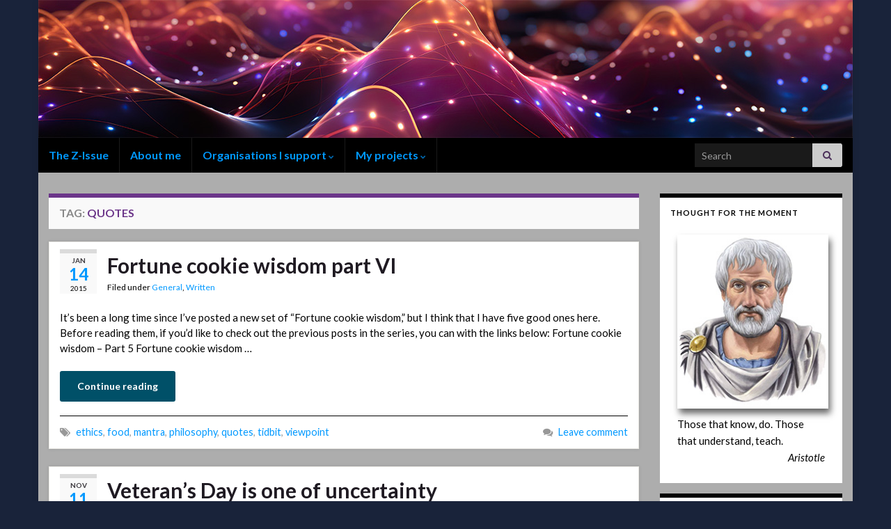

--- FILE ---
content_type: text/html; charset=UTF-8
request_url: https://z-issue.com/wp/tag/quotes/page/2/
body_size: 12056
content:
<!DOCTYPE html><!--[if IE 7]>
<html class="ie ie7" lang="en-US" prefix="og: http://ogp.me/ns#">
<![endif]-->
<!--[if IE 8]>
<html class="ie ie8" lang="en-US" prefix="og: http://ogp.me/ns#">
<![endif]-->
<!--[if !(IE 7) & !(IE 8)]><!-->
<html lang="en-US" prefix="og: http://ogp.me/ns#">
<!--<![endif]-->
    <head>
        <meta charset="UTF-8">
        <meta http-equiv="X-UA-Compatible" content="IE=edge">
        <meta name="viewport" content="width=device-width, initial-scale=1">
        <title>quotes &#8211; Page 2 &#8211; The Z-Issue</title>
<meta name='robots' content='max-image-preview:large' />
<link rel="alternate" type="application/rss+xml" title="The Z-Issue &raquo; Feed" href="https://z-issue.com/wp/feed/" />
<link rel="alternate" type="application/rss+xml" title="The Z-Issue &raquo; Comments Feed" href="https://z-issue.com/wp/comments/feed/" />
<link rel="alternate" type="application/rss+xml" title="The Z-Issue &raquo; quotes Tag Feed" href="https://z-issue.com/wp/tag/quotes/feed/" />
<style id='wp-img-auto-sizes-contain-inline-css' type='text/css'>
img:is([sizes=auto i],[sizes^="auto," i]){contain-intrinsic-size:3000px 1500px}
/*# sourceURL=wp-img-auto-sizes-contain-inline-css */
</style>
<style id='wp-emoji-styles-inline-css' type='text/css'>

	img.wp-smiley, img.emoji {
		display: inline !important;
		border: none !important;
		box-shadow: none !important;
		height: 1em !important;
		width: 1em !important;
		margin: 0 0.07em !important;
		vertical-align: -0.1em !important;
		background: none !important;
		padding: 0 !important;
	}
/*# sourceURL=wp-emoji-styles-inline-css */
</style>
<link rel='stylesheet' id='wp-block-library-css' href='https://z-issue.com/wp/wp-includes/css/dist/block-library/style.min.css?ver=6.9' type='text/css' media='all' />
<style id='global-styles-inline-css' type='text/css'>
:root{--wp--preset--aspect-ratio--square: 1;--wp--preset--aspect-ratio--4-3: 4/3;--wp--preset--aspect-ratio--3-4: 3/4;--wp--preset--aspect-ratio--3-2: 3/2;--wp--preset--aspect-ratio--2-3: 2/3;--wp--preset--aspect-ratio--16-9: 16/9;--wp--preset--aspect-ratio--9-16: 9/16;--wp--preset--color--black: #000000;--wp--preset--color--cyan-bluish-gray: #abb8c3;--wp--preset--color--white: #ffffff;--wp--preset--color--pale-pink: #f78da7;--wp--preset--color--vivid-red: #cf2e2e;--wp--preset--color--luminous-vivid-orange: #ff6900;--wp--preset--color--luminous-vivid-amber: #fcb900;--wp--preset--color--light-green-cyan: #7bdcb5;--wp--preset--color--vivid-green-cyan: #00d084;--wp--preset--color--pale-cyan-blue: #8ed1fc;--wp--preset--color--vivid-cyan-blue: #0693e3;--wp--preset--color--vivid-purple: #9b51e0;--wp--preset--gradient--vivid-cyan-blue-to-vivid-purple: linear-gradient(135deg,rgb(6,147,227) 0%,rgb(155,81,224) 100%);--wp--preset--gradient--light-green-cyan-to-vivid-green-cyan: linear-gradient(135deg,rgb(122,220,180) 0%,rgb(0,208,130) 100%);--wp--preset--gradient--luminous-vivid-amber-to-luminous-vivid-orange: linear-gradient(135deg,rgb(252,185,0) 0%,rgb(255,105,0) 100%);--wp--preset--gradient--luminous-vivid-orange-to-vivid-red: linear-gradient(135deg,rgb(255,105,0) 0%,rgb(207,46,46) 100%);--wp--preset--gradient--very-light-gray-to-cyan-bluish-gray: linear-gradient(135deg,rgb(238,238,238) 0%,rgb(169,184,195) 100%);--wp--preset--gradient--cool-to-warm-spectrum: linear-gradient(135deg,rgb(74,234,220) 0%,rgb(151,120,209) 20%,rgb(207,42,186) 40%,rgb(238,44,130) 60%,rgb(251,105,98) 80%,rgb(254,248,76) 100%);--wp--preset--gradient--blush-light-purple: linear-gradient(135deg,rgb(255,206,236) 0%,rgb(152,150,240) 100%);--wp--preset--gradient--blush-bordeaux: linear-gradient(135deg,rgb(254,205,165) 0%,rgb(254,45,45) 50%,rgb(107,0,62) 100%);--wp--preset--gradient--luminous-dusk: linear-gradient(135deg,rgb(255,203,112) 0%,rgb(199,81,192) 50%,rgb(65,88,208) 100%);--wp--preset--gradient--pale-ocean: linear-gradient(135deg,rgb(255,245,203) 0%,rgb(182,227,212) 50%,rgb(51,167,181) 100%);--wp--preset--gradient--electric-grass: linear-gradient(135deg,rgb(202,248,128) 0%,rgb(113,206,126) 100%);--wp--preset--gradient--midnight: linear-gradient(135deg,rgb(2,3,129) 0%,rgb(40,116,252) 100%);--wp--preset--font-size--small: 14px;--wp--preset--font-size--medium: 20px;--wp--preset--font-size--large: 20px;--wp--preset--font-size--x-large: 42px;--wp--preset--font-size--tiny: 10px;--wp--preset--font-size--regular: 16px;--wp--preset--font-size--larger: 26px;--wp--preset--spacing--20: 0.44rem;--wp--preset--spacing--30: 0.67rem;--wp--preset--spacing--40: 1rem;--wp--preset--spacing--50: 1.5rem;--wp--preset--spacing--60: 2.25rem;--wp--preset--spacing--70: 3.38rem;--wp--preset--spacing--80: 5.06rem;--wp--preset--shadow--natural: 6px 6px 9px rgba(0, 0, 0, 0.2);--wp--preset--shadow--deep: 12px 12px 50px rgba(0, 0, 0, 0.4);--wp--preset--shadow--sharp: 6px 6px 0px rgba(0, 0, 0, 0.2);--wp--preset--shadow--outlined: 6px 6px 0px -3px rgb(255, 255, 255), 6px 6px rgb(0, 0, 0);--wp--preset--shadow--crisp: 6px 6px 0px rgb(0, 0, 0);}:where(.is-layout-flex){gap: 0.5em;}:where(.is-layout-grid){gap: 0.5em;}body .is-layout-flex{display: flex;}.is-layout-flex{flex-wrap: wrap;align-items: center;}.is-layout-flex > :is(*, div){margin: 0;}body .is-layout-grid{display: grid;}.is-layout-grid > :is(*, div){margin: 0;}:where(.wp-block-columns.is-layout-flex){gap: 2em;}:where(.wp-block-columns.is-layout-grid){gap: 2em;}:where(.wp-block-post-template.is-layout-flex){gap: 1.25em;}:where(.wp-block-post-template.is-layout-grid){gap: 1.25em;}.has-black-color{color: var(--wp--preset--color--black) !important;}.has-cyan-bluish-gray-color{color: var(--wp--preset--color--cyan-bluish-gray) !important;}.has-white-color{color: var(--wp--preset--color--white) !important;}.has-pale-pink-color{color: var(--wp--preset--color--pale-pink) !important;}.has-vivid-red-color{color: var(--wp--preset--color--vivid-red) !important;}.has-luminous-vivid-orange-color{color: var(--wp--preset--color--luminous-vivid-orange) !important;}.has-luminous-vivid-amber-color{color: var(--wp--preset--color--luminous-vivid-amber) !important;}.has-light-green-cyan-color{color: var(--wp--preset--color--light-green-cyan) !important;}.has-vivid-green-cyan-color{color: var(--wp--preset--color--vivid-green-cyan) !important;}.has-pale-cyan-blue-color{color: var(--wp--preset--color--pale-cyan-blue) !important;}.has-vivid-cyan-blue-color{color: var(--wp--preset--color--vivid-cyan-blue) !important;}.has-vivid-purple-color{color: var(--wp--preset--color--vivid-purple) !important;}.has-black-background-color{background-color: var(--wp--preset--color--black) !important;}.has-cyan-bluish-gray-background-color{background-color: var(--wp--preset--color--cyan-bluish-gray) !important;}.has-white-background-color{background-color: var(--wp--preset--color--white) !important;}.has-pale-pink-background-color{background-color: var(--wp--preset--color--pale-pink) !important;}.has-vivid-red-background-color{background-color: var(--wp--preset--color--vivid-red) !important;}.has-luminous-vivid-orange-background-color{background-color: var(--wp--preset--color--luminous-vivid-orange) !important;}.has-luminous-vivid-amber-background-color{background-color: var(--wp--preset--color--luminous-vivid-amber) !important;}.has-light-green-cyan-background-color{background-color: var(--wp--preset--color--light-green-cyan) !important;}.has-vivid-green-cyan-background-color{background-color: var(--wp--preset--color--vivid-green-cyan) !important;}.has-pale-cyan-blue-background-color{background-color: var(--wp--preset--color--pale-cyan-blue) !important;}.has-vivid-cyan-blue-background-color{background-color: var(--wp--preset--color--vivid-cyan-blue) !important;}.has-vivid-purple-background-color{background-color: var(--wp--preset--color--vivid-purple) !important;}.has-black-border-color{border-color: var(--wp--preset--color--black) !important;}.has-cyan-bluish-gray-border-color{border-color: var(--wp--preset--color--cyan-bluish-gray) !important;}.has-white-border-color{border-color: var(--wp--preset--color--white) !important;}.has-pale-pink-border-color{border-color: var(--wp--preset--color--pale-pink) !important;}.has-vivid-red-border-color{border-color: var(--wp--preset--color--vivid-red) !important;}.has-luminous-vivid-orange-border-color{border-color: var(--wp--preset--color--luminous-vivid-orange) !important;}.has-luminous-vivid-amber-border-color{border-color: var(--wp--preset--color--luminous-vivid-amber) !important;}.has-light-green-cyan-border-color{border-color: var(--wp--preset--color--light-green-cyan) !important;}.has-vivid-green-cyan-border-color{border-color: var(--wp--preset--color--vivid-green-cyan) !important;}.has-pale-cyan-blue-border-color{border-color: var(--wp--preset--color--pale-cyan-blue) !important;}.has-vivid-cyan-blue-border-color{border-color: var(--wp--preset--color--vivid-cyan-blue) !important;}.has-vivid-purple-border-color{border-color: var(--wp--preset--color--vivid-purple) !important;}.has-vivid-cyan-blue-to-vivid-purple-gradient-background{background: var(--wp--preset--gradient--vivid-cyan-blue-to-vivid-purple) !important;}.has-light-green-cyan-to-vivid-green-cyan-gradient-background{background: var(--wp--preset--gradient--light-green-cyan-to-vivid-green-cyan) !important;}.has-luminous-vivid-amber-to-luminous-vivid-orange-gradient-background{background: var(--wp--preset--gradient--luminous-vivid-amber-to-luminous-vivid-orange) !important;}.has-luminous-vivid-orange-to-vivid-red-gradient-background{background: var(--wp--preset--gradient--luminous-vivid-orange-to-vivid-red) !important;}.has-very-light-gray-to-cyan-bluish-gray-gradient-background{background: var(--wp--preset--gradient--very-light-gray-to-cyan-bluish-gray) !important;}.has-cool-to-warm-spectrum-gradient-background{background: var(--wp--preset--gradient--cool-to-warm-spectrum) !important;}.has-blush-light-purple-gradient-background{background: var(--wp--preset--gradient--blush-light-purple) !important;}.has-blush-bordeaux-gradient-background{background: var(--wp--preset--gradient--blush-bordeaux) !important;}.has-luminous-dusk-gradient-background{background: var(--wp--preset--gradient--luminous-dusk) !important;}.has-pale-ocean-gradient-background{background: var(--wp--preset--gradient--pale-ocean) !important;}.has-electric-grass-gradient-background{background: var(--wp--preset--gradient--electric-grass) !important;}.has-midnight-gradient-background{background: var(--wp--preset--gradient--midnight) !important;}.has-small-font-size{font-size: var(--wp--preset--font-size--small) !important;}.has-medium-font-size{font-size: var(--wp--preset--font-size--medium) !important;}.has-large-font-size{font-size: var(--wp--preset--font-size--large) !important;}.has-x-large-font-size{font-size: var(--wp--preset--font-size--x-large) !important;}
/*# sourceURL=global-styles-inline-css */
</style>

<style id='classic-theme-styles-inline-css' type='text/css'>
/*! This file is auto-generated */
.wp-block-button__link{color:#fff;background-color:#32373c;border-radius:9999px;box-shadow:none;text-decoration:none;padding:calc(.667em + 2px) calc(1.333em + 2px);font-size:1.125em}.wp-block-file__button{background:#32373c;color:#fff;text-decoration:none}
/*# sourceURL=/wp-includes/css/classic-themes.min.css */
</style>
<link rel='stylesheet' id='quotes-llama-css-style-css' href='https://z-issue.com/wp/wp-content/plugins/quotes-llama/includes/css/quotes-llama.css?ver=3.1.1' type='text/css' media='all' />
<link rel='stylesheet' id='dashicons-css' href='https://z-issue.com/wp/wp-includes/css/dashicons.min.css?ver=6.9' type='text/css' media='all' />
<link rel='stylesheet' id='dashicons-style-css' href='https://z-issue.com/wp/wp-content/themes/graphene/style.css?ver=3.1.1' type='text/css' media='all' />
<link rel='stylesheet' id='bootstrap-css' href='https://z-issue.com/wp/wp-content/themes/graphene/bootstrap/css/bootstrap.min.css?ver=6.9' type='text/css' media='all' />
<link rel='stylesheet' id='font-awesome-css' href='https://z-issue.com/wp/wp-content/themes/graphene/fonts/font-awesome/css/font-awesome.min.css?ver=6.9' type='text/css' media='all' />
<link rel='stylesheet' id='graphene-css' href='https://z-issue.com/wp/wp-content/themes/graphene/style.css?ver=2.9.4' type='text/css' media='screen' />
<link rel='stylesheet' id='graphene-responsive-css' href='https://z-issue.com/wp/wp-content/themes/graphene/responsive.css?ver=2.9.4' type='text/css' media='all' />
<link rel='stylesheet' id='graphene-blocks-css' href='https://z-issue.com/wp/wp-content/themes/graphene/blocks.css?ver=2.9.4' type='text/css' media='all' />
<link rel='stylesheet' id='tablepress-default-css' href='https://z-issue.com/wp/wp-content/plugins/tablepress/css/build/default.css?ver=3.2.5' type='text/css' media='all' />
<script type="text/javascript" src="https://z-issue.com/wp/wp-includes/js/jquery/jquery.min.js?ver=3.7.1" id="jquery-core-js"></script>
<script type="text/javascript" src="https://z-issue.com/wp/wp-includes/js/jquery/jquery-migrate.min.js?ver=3.4.1" id="jquery-migrate-js"></script>
<script defer type="text/javascript" src="https://z-issue.com/wp/wp-content/themes/graphene/bootstrap/js/bootstrap.min.js?ver=2.9.4" id="bootstrap-js"></script>
<script defer type="text/javascript" src="https://z-issue.com/wp/wp-content/themes/graphene/js/bootstrap-hover-dropdown/bootstrap-hover-dropdown.min.js?ver=2.9.4" id="bootstrap-hover-dropdown-js"></script>
<script defer type="text/javascript" src="https://z-issue.com/wp/wp-content/themes/graphene/js/bootstrap-submenu/bootstrap-submenu.min.js?ver=2.9.4" id="bootstrap-submenu-js"></script>
<script defer type="text/javascript" src="https://z-issue.com/wp/wp-content/themes/graphene/js/jquery.infinitescroll.min.js?ver=2.9.4" id="infinite-scroll-js"></script>
<script type="text/javascript" id="graphene-js-extra">
/* <![CDATA[ */
var grapheneJS = {"siteurl":"https://z-issue.com/wp","ajaxurl":"https://z-issue.com/wp/wp-admin/admin-ajax.php","templateUrl":"https://z-issue.com/wp/wp-content/themes/graphene","isSingular":"","enableStickyMenu":"","shouldShowComments":"1","commentsOrder":"newest","sliderDisable":"1","sliderInterval":"7000","infScrollBtnLbl":"Load more","infScrollOn":"","infScrollCommentsOn":"","totalPosts":"27","postsPerPage":"3","isPageNavi":"","infScrollMsgText":"Fetching window.grapheneInfScrollItemsPerPage of window.grapheneInfScrollItemsLeft items left ...","infScrollMsgTextPlural":"Fetching window.grapheneInfScrollItemsPerPage of window.grapheneInfScrollItemsLeft items left ...","infScrollFinishedText":"All loaded!","commentsPerPage":"50","totalComments":"0","infScrollCommentsMsg":"Fetching window.grapheneInfScrollCommentsPerPage of window.grapheneInfScrollCommentsLeft comments left ...","infScrollCommentsMsgPlural":"Fetching window.grapheneInfScrollCommentsPerPage of window.grapheneInfScrollCommentsLeft comments left ...","infScrollCommentsFinishedMsg":"All comments loaded!","disableLiveSearch":"1","txtNoResult":"No result found.","isMasonry":""};
//# sourceURL=graphene-js-extra
/* ]]> */
</script>
<script defer type="text/javascript" src="https://z-issue.com/wp/wp-content/themes/graphene/js/graphene.js?ver=2.9.4" id="graphene-js"></script>
<link rel="https://api.w.org/" href="https://z-issue.com/wp/wp-json/" /><link rel="alternate" title="JSON" type="application/json" href="https://z-issue.com/wp/wp-json/wp/v2/tags/52" /><link rel="EditURI" type="application/rsd+xml" title="RSD" href="https://z-issue.com/wp/xmlrpc.php?rsd" />
<meta name="generator" content="WordPress 6.9" />
		<script>
		   WebFontConfig = {
		      google: { 
		      	families: ["Lato:400,400i,700,700i&display=swap"]		      }
		   };

		   (function(d) {
		      var wf = d.createElement('script'), s = d.scripts[0];
		      wf.src = 'https://ajax.googleapis.com/ajax/libs/webfont/1.6.26/webfont.js';
		      wf.async = true;
		      s.parentNode.insertBefore(wf, s);
		   })(document);
		</script>
	<style type="text/css">
.navbar {background: #000000} @media only screen and (max-width: 768px){ #mega-menu-wrap-Header-Menu .mega-menu-toggle + #mega-menu-Header-Menu {background: #000000} }.navbar-inverse .nav > li > a, #mega-menu-wrap-Header-Menu #mega-menu-Header-Menu > li.mega-menu-item > a.mega-menu-link, .navbar #top_search .searchform input {color: #0099ff}.navbar #header-menu-wrap .nav li:focus, .navbar #header-menu-wrap .nav li:hover, .navbar #header-menu-wrap .nav li.current-menu-item, .navbar #header-menu-wrap .nav li.current-menu-ancestor, .navbar #header-menu-wrap .dropdown-menu li, .navbar #header-menu-wrap .dropdown-menu > li > a:focus, .navbar #header-menu-wrap .dropdown-menu > li > a:hover, .navbar #header-menu-wrap .dropdown-menu > .active > a, .navbar #header-menu-wrap .dropdown-menu > .active > a:focus, .navbar #header-menu-wrap .dropdown-menu > .active > a:hover, .navbar #header-menu-wrap .navbar-nav>.open>a, .navbar #header-menu-wrap .navbar-nav>.open>a:focus, .navbar #header-menu-wrap .navbar-nav>.open>a:hover, .navbar .navbar-nav>.active>a, .navbar .navbar-nav>.active>a:focus, .navbar .navbar-nav>.active>a:hover, #header-menu-wrap #mega-menu-wrap-Header-Menu #mega-menu-Header-Menu li.mega-current-menu-item, #header-menu-wrap #mega-menu-wrap-Header-Menu #mega-menu-Header-Menu > li.mega-menu-item > a.mega-menu-link:hover, #header-menu-wrap #mega-menu-wrap-Header-Menu #mega-menu-Header-Menu > li.mega-toggle-on > a.mega-menu-link, #header-menu-wrap #mega-menu-wrap-Header-Menu #mega-menu-Header-Menu > li.mega-current-menu-item > a.mega-menu-link {background: #000000}.navbar #header-menu-wrap .nav ul li a, .navbar #header-menu-wrap .nav ul li a {color: #ffffff}.navbar #header-menu-wrap .nav .dropdown-menu li:hover > a, .navbar #header-menu-wrap .nav .dropdown-menu li.current-menu-item > a, .navbar #header-menu-wrap .nav .dropdown-menu li.current-menu-ancestor > a {color: #0099ff}#content, body > .container > .panel-layout, #header {background-color: #adadad}.entry-footer {border-color: #000000}body, blockquote p {color: #000000}a, .post .date .day, .pagination>li>a, .pagination>li>a:hover, .pagination>li>span, #comments > h4.current a, #comments > h4.current a .fa, .post-nav-top p, .post-nav-top a, .autocomplete-suggestions strong {color: #0099ff}a:focus, a:hover, .post-nav-top a:hover {color: #005068}.sticky {border-color: #005068}.sidebar .sidebar-wrap {background-color: #ffffff; border-color: #000000}.btn, .btn:focus, .btn:hover, .btn a, .Button, .colour-preview .button, input[type="submit"], button[type="submit"], #commentform #submit, .wpsc_buy_button, #back-to-top, .wp-block-button .wp-block-button__link:not(.has-background) {background: #005068; color: #ffffff} .wp-block-button.is-style-outline .wp-block-button__link {background:transparent; border-color: #005068}.btn.btn-outline, .btn.btn-outline:hover {color: #005068;border-color: #005068}.label-primary, .pagination>.active>a, .pagination>.active>a:focus, .pagination>.active>a:hover, .pagination>.active>span, .pagination>.active>span:focus, .pagination>.active>span:hover, .list-group-item.parent, .list-group-item.parent:focus, .list-group-item.parent:hover {background: #005068; border-color: #005068; color: #ffffff}#footer, .graphene-footer{background-color:#000000;color:#ffffff}#footer a, #footer a:visited {color: #0099ff}body{background-image:none}.header_title, .header_title a, .header_title a:visited, .header_title a:hover, .header_desc {color:#blank}.entry-content, .sidebar, .comment-entry{ font-size:13px;color:#000000; }.carousel, .carousel .item{height:400px}@media (max-width: 991px) {.carousel, .carousel .item{height:250px}}#header{max-height:198px}
</style>
<style type="text/css" id="custom-background-css">
body.custom-background { background-color: #19233a; }
</style>
			<style type="text/css" id="wp-custom-css">
			.entry-content, .sidebar, .comment-entry {
  font-size: 15px;
  color: #000000;
}

/* "Scroll" class for code blocks */
.scroll code {
	white-space: pre;
	overflow-x: scroll;
}

/* Quotes widget modifications */
.quotes-llama-widget-random img {
	max-width: 250px !important;
	max-height: 250px !important;
	border-radius: 0px !important;
}

.dashicons:before, .dashicons-edit:before {
	content: '';
}		</style>
		    <link rel='stylesheet' id='quotes-llama-css-widget-css' href='https://z-issue.com/wp/wp-content/plugins/quotes-llama/includes/css/quotes-llama-widget.css?ver=3.1.1' type='text/css' media='all' />
</head>
    <body class="archive paged tag tag-quotes tag-52 custom-background wp-embed-responsive paged-2 tag-paged-2 wp-theme-graphene layout-boxed two_col_left two-columns unequal-content-bgs">
        
        <div class="container boxed-wrapper">
            
            

            <div id="header" class="row">

                <img width="1170" height="198" src="https://z-issue.com/wp/wp-content/uploads/2024/04/waves_and_stars_3.jpg" class="attachment-1170x198 size-1170x198" alt="waves_and_stars_3" title="waves_and_stars_3" decoding="async" fetchpriority="high" srcset="https://z-issue.com/wp/wp-content/uploads/2024/04/waves_and_stars_3.jpg 1170w, https://z-issue.com/wp/wp-content/uploads/2024/04/waves_and_stars_3-300x51.jpg 300w, https://z-issue.com/wp/wp-content/uploads/2024/04/waves_and_stars_3-1024x173.jpg 1024w, https://z-issue.com/wp/wp-content/uploads/2024/04/waves_and_stars_3-768x130.jpg 768w, https://z-issue.com/wp/wp-content/uploads/2024/04/waves_and_stars_3-847x143.jpg 847w" sizes="(max-width: 1170px) 100vw, 1170px" />                
                                                                </div>


                        <nav class="navbar row navbar-inverse">

                <div class="navbar-header align-center">
                		                    <button type="button" class="navbar-toggle collapsed" data-toggle="collapse" data-target="#header-menu-wrap, #secondary-menu-wrap">
	                        <span class="sr-only">Toggle navigation</span>
	                        <span class="icon-bar"></span>
	                        <span class="icon-bar"></span>
	                        <span class="icon-bar"></span>
	                    </button>
                	                    
                    
                                            <p class="header_title mobile-only">
                            <a href="https://z-issue.com/wp" title="Go back to the front page">                                The Z-Issue                            </a>                        </p>
                    
                                            
                                    </div>

                                    <div class="collapse navbar-collapse" id="header-menu-wrap">

            			<ul id="header-menu" class="nav navbar-nav flip"><li id="menu-item-470" class="menu-item menu-item-type-custom menu-item-object-custom menu-item-home menu-item-470"><a href="https://z-issue.com/wp/" title="The Z-Issue: A true affinity of intelligence and absurdity">The Z-Issue</a></li>
<li id="menu-item-466" class="menu-item menu-item-type-custom menu-item-object-custom menu-item-466"><a href="https://z-issue.com/wp/about-me/" title="A bit about the Z">About me</a></li>
<li id="menu-item-467" class="menu-item menu-item-type-custom menu-item-object-custom menu-item-home menu-item-has-children menu-item-467"><a href="https://z-issue.com/wp/" class="dropdown-toggle" data-toggle="dropdown" data-submenu="1" data-depth="10" data-hover="dropdown" data-delay="0">Organisations I support <i class="fa fa-chevron-down"></i></a>
<ul class="dropdown-menu">
	<li id="menu-item-478" class="menu-item menu-item-type-custom menu-item-object-custom menu-item-478"><a href="https://www.nationalcac.org/" title="The Protector&#8217;s Circle">National Children&#8217;s Advocacy Center</a></li>
	<li id="menu-item-471" class="menu-item menu-item-type-custom menu-item-object-custom menu-item-471"><a href="https://www.stjude.org" title="Pioneering research in paediatric oncology">St. Jude Children&#8217;s Hospital</a></li>
	<li id="menu-item-468" class="menu-item menu-item-type-custom menu-item-object-custom menu-item-468"><a href="https://libera.org.uk" title="Libera Boy Choir of London">Libera</a></li>
</ul>
</li>
<li id="menu-item-472" class="menu-item menu-item-type-custom menu-item-object-custom menu-item-home menu-item-has-children menu-item-472"><a href="https://z-issue.com/wp/" class="dropdown-toggle" data-toggle="dropdown" data-submenu="1" data-depth="10" data-hover="dropdown" data-delay="0">My projects <i class="fa fa-chevron-down"></i></a>
<ul class="dropdown-menu">
	<li id="menu-item-1124" class="menu-item menu-item-type-custom menu-item-object-custom menu-item-1124"><a href="https://www.gentoo.org" title="Tux is better when compiled">Gentoo Linux</a></li>
	<li id="menu-item-473" class="menu-item menu-item-type-custom menu-item-object-custom menu-item-473"><a href="https://libera.org.uk" title="Libera Boy Choir of London">Libera</a></li>
</ul>
</li>
</ul>                        
            			                            <div id="top_search" class="navbar-form navbar-right">
                                <form class="searchform" method="get" action="https://z-issue.com/wp">
	<div class="input-group">
		<div class="form-group live-search-input">
			<label for="s" class="screen-reader-text">Search for:</label>
		    <input type="text" id="s" name="s" class="form-control" placeholder="Search">
		    		</div>
	    <span class="input-group-btn">
	    	<button class="btn btn-default" type="submit"><i class="fa fa-search"></i></button>
	    </span>
    </div>
    </form>                                                            </div>
                                                
                                            </div>
                
                                    
                            </nav>

            
            <div id="content" class="clearfix hfeed row">
                
                    
                                        
                    <div id="content-main" class="clearfix content-main col-md-9">
                    
    <h1 class="page-title archive-title">
        Tag: <span>quotes</span>    </h1>
    
        
    <div class="entries-wrapper">
    
                

<div id="post-1556" class="clearfix post post-1556 type-post status-publish format-standard hentry category-general category-written tag-ethics tag-food tag-mantra tag-philosophy tag-quotes tag-tidbit tag-viewpoint item-wrap">
		
	<div class="entry clearfix">
    
    			    	<div class="post-date date alpha with-year">
            <p class="default_date">
            	<span class="month">Jan</span>
                <span class="day">14</span>
                	                <span class="year">2015</span>
                            </p>
                    </div>
            
		        <h2 class="post-title entry-title">
			<a href="https://z-issue.com/wp/fortune-cookie-wisdom-6/" rel="bookmark" title="Permalink to Fortune cookie wisdom part VI">
				Fortune cookie wisdom part VI            </a>
			        </h2>
		
					    <ul class="post-meta entry-meta clearfix">
	    		        <li class="byline">
	        	<span class="entry-cat">Filed under <span class="terms"><a class="term term-category term-4" href="https://z-issue.com/wp/category/general/">General</a>, <a class="term term-category term-92" href="https://z-issue.com/wp/category/multimedia/written/">Written</a></span></span>	        </li>
	        	    </ul>
    		
				<div class="entry-content clearfix">
			
													
			
                				                
								<p>It&#8217;s been a long time since I&#8217;ve posted a new set of &#8220;Fortune cookie wisdom,&#8221; but I think that I have five good ones here. Before reading them, if you&#8217;d like to check out the previous posts in the series, you can with the links below: Fortune cookie wisdom &#8211; Part 5 Fortune cookie wisdom &hellip; </p>
<p><a class="more-link btn" href="https://z-issue.com/wp/fortune-cookie-wisdom-6/">Continue reading</a></p>

						
						
						
		</div>
		
			    <ul class="entry-footer">
	    		        <li class="post-tags col-sm-8"><i class="fa fa-tags" title="Tags"></i> <span class="terms"><a class="term term-tagpost_tag term-43" href="https://z-issue.com/wp/tag/ethics/">ethics</a>, <a class="term term-tagpost_tag term-68" href="https://z-issue.com/wp/tag/food/">food</a>, <a class="term term-tagpost_tag term-93" href="https://z-issue.com/wp/tag/mantra/">mantra</a>, <a class="term term-tagpost_tag term-50" href="https://z-issue.com/wp/tag/philosophy/">philosophy</a>, <a class="term term-tagpost_tag term-52" href="https://z-issue.com/wp/tag/quotes/">quotes</a>, <a class="term term-tagpost_tag term-60" href="https://z-issue.com/wp/tag/tidbit/">tidbit</a>, <a class="term term-tagpost_tag term-51" href="https://z-issue.com/wp/tag/viewpoint/">viewpoint</a></span></li>
	        	        <li class="comment-link col-sm-4"><i class="fa fa-comments"></i> <a href="https://z-issue.com/wp/fortune-cookie-wisdom-6/#respond">Leave comment</a></li>
	        	    </ul>
    	</div>
</div>

 


                

<div id="post-1538" class="clearfix post post-1538 type-post status-publish format-standard hentry category-serious tag-ethics tag-human-rights tag-image tag-personal-freedoms tag-quotes tag-touching tag-viewpoint item-wrap">
		
	<div class="entry clearfix">
    
    			    	<div class="post-date date alpha with-year">
            <p class="default_date">
            	<span class="month">Nov</span>
                <span class="day">11</span>
                	                <span class="year">2014</span>
                            </p>
                    </div>
            
		        <h2 class="post-title entry-title">
			<a href="https://z-issue.com/wp/veterans-day-is-one-of-uncertainty/" rel="bookmark" title="Permalink to Veteran&#8217;s Day is one of uncertainty">
				Veteran&#8217;s Day is one of uncertainty            </a>
			        </h2>
		
					    <ul class="post-meta entry-meta clearfix">
	    		        <li class="byline">
	        	<span class="entry-cat">Filed under <span class="terms"><a class="term term-category term-113" href="https://z-issue.com/wp/category/serious/">Serious</a></span></span>	        </li>
	        	    </ul>
    		
				<div class="entry-content clearfix">
			
													
			
                				                
								<p>Today, 11 November, is an interesting holiday in the United States. It is the day in which we honour those individuals who have served in the armed forces and have defended their country. I say that it is an interesting holiday because I am torn on how I feel about the entire concept. On one &hellip; </p>
<p><a class="more-link btn" href="https://z-issue.com/wp/veterans-day-is-one-of-uncertainty/">Continue reading</a></p>

						
						
						
		</div>
		
			    <ul class="entry-footer">
	    		        <li class="post-tags col-sm-8"><i class="fa fa-tags" title="Tags"></i> <span class="terms"><a class="term term-tagpost_tag term-43" href="https://z-issue.com/wp/tag/ethics/">ethics</a>, <a class="term term-tagpost_tag term-42" href="https://z-issue.com/wp/tag/human-rights/">human rights</a>, <a class="term term-tagpost_tag term-15" href="https://z-issue.com/wp/tag/image/">image</a>, <a class="term term-tagpost_tag term-41" href="https://z-issue.com/wp/tag/personal-freedoms/">personal freedoms</a>, <a class="term term-tagpost_tag term-52" href="https://z-issue.com/wp/tag/quotes/">quotes</a>, <a class="term term-tagpost_tag term-85" href="https://z-issue.com/wp/tag/touching/">touching</a>, <a class="term term-tagpost_tag term-51" href="https://z-issue.com/wp/tag/viewpoint/">viewpoint</a></span></li>
	        	        <li class="comment-link col-sm-4"><i class="fa fa-comments"></i> <a href="https://z-issue.com/wp/veterans-day-is-one-of-uncertainty/#respond">Leave comment</a></li>
	        	    </ul>
    	</div>
</div>

 


                

<div id="post-1479" class="clearfix post post-1479 type-post status-publish format-standard hentry category-scholarly category-serious tag-behaviour tag-child-development tag-childhood tag-human-development tag-human-rights tag-kids tag-media tag-parenting tag-psychology tag-quotes tag-society tag-video item-wrap">
		
	<div class="entry clearfix">
    
    			    	<div class="post-date date alpha with-year">
            <p class="default_date">
            	<span class="month">Apr</span>
                <span class="day">17</span>
                	                <span class="year">2014</span>
                            </p>
                    </div>
            
		        <h2 class="post-title entry-title">
			<a href="https://z-issue.com/wp/the-mask-you-live-in-something-terribly-destructive-that-we-demand-of-boys-all-the-time/" rel="bookmark" title="Permalink to The Mask You Live In &#8211; Something terribly destructive that we demand of boys all the time">
				The Mask You Live In &#8211; Something terribly destructive that we demand of boys all the time            </a>
			        </h2>
		
					    <ul class="post-meta entry-meta clearfix">
	    		        <li class="byline">
	        	<span class="entry-cat">Filed under <span class="terms"><a class="term term-category term-6" href="https://z-issue.com/wp/category/scholarly/">Scholarly</a>, <a class="term term-category term-113" href="https://z-issue.com/wp/category/serious/">Serious</a></span></span>	        </li>
	        	    </ul>
    		
				<div class="entry-content clearfix">
			
													
			
                				                
								<p>Gender development is one of my primary foci within the field of Child and Adolescent Psychology, and this video from The Representation Project vividly portrays one of the most destructive demands that we place on young boys&#151;&#8221;Be a man!&#8221; The Mask You Live In &#8211; Be a Man! There are wonderful pieces of wisdom from &hellip; </p>
<p><a class="more-link btn" href="https://z-issue.com/wp/the-mask-you-live-in-something-terribly-destructive-that-we-demand-of-boys-all-the-time/">Continue reading</a></p>

						
						
						
		</div>
		
			    <ul class="entry-footer">
	    		        <li class="post-tags col-sm-8"><i class="fa fa-tags" title="Tags"></i> <span class="terms"><a class="term term-tagpost_tag term-95" href="https://z-issue.com/wp/tag/behaviour/">behaviour</a>, <a class="term term-tagpost_tag term-108" href="https://z-issue.com/wp/tag/child-development/">child development</a>, <a class="term term-tagpost_tag term-133" href="https://z-issue.com/wp/tag/childhood/">childhood</a>, <a class="term term-tagpost_tag term-100" href="https://z-issue.com/wp/tag/human-development/">human development</a>, <a class="term term-tagpost_tag term-42" href="https://z-issue.com/wp/tag/human-rights/">human rights</a>, <a class="term term-tagpost_tag term-49" href="https://z-issue.com/wp/tag/kids/">kids</a>, <a class="term term-tagpost_tag term-44" href="https://z-issue.com/wp/tag/media/">media</a>, <a class="term term-tagpost_tag term-109" href="https://z-issue.com/wp/tag/parenting/">parenting</a>, <a class="term term-tagpost_tag term-94" href="https://z-issue.com/wp/tag/psychology/">psychology</a>, <a class="term term-tagpost_tag term-52" href="https://z-issue.com/wp/tag/quotes/">quotes</a>, <a class="term term-tagpost_tag term-101" href="https://z-issue.com/wp/tag/society/">society</a>, <a class="term term-tagpost_tag term-82" href="https://z-issue.com/wp/tag/video/">video</a></span></li>
	        	        <li class="comment-link col-sm-4"><i class="fa fa-comments"></i> <a href="https://z-issue.com/wp/the-mask-you-live-in-something-terribly-destructive-that-we-demand-of-boys-all-the-time/#respond">Leave comment</a></li>
	        	    </ul>
    	</div>
</div>

 

    </div>
    
    	<div class="pagination-wrapper">
		<ul class="pagination">
						<li><a class="prev page-numbers" href="https://z-issue.com/wp/tag/quotes/"><i class="fa fa-angle-left"></i></a></li><li><a class="page-numbers" href="https://z-issue.com/wp/tag/quotes/">1</a></li><li class="active"><span aria-current="page" class="page-numbers current">2</span></li><li><a class="page-numbers" href="https://z-issue.com/wp/tag/quotes/page/3/">3</a></li><li><a class="page-numbers" href="https://z-issue.com/wp/tag/quotes/page/4/">4</a></li><li><span class="page-numbers dots">&hellip;</span></li><li><a class="page-numbers" href="https://z-issue.com/wp/tag/quotes/page/9/">9</a></li><li><a class="next page-numbers" href="https://z-issue.com/wp/tag/quotes/page/3/"><i class="fa fa-angle-right"></i></a></li>		</ul>
	</div>
	
  

                </div><!-- #content-main -->
        
            
<div id="sidebar1" class="sidebar sidebar-right widget-area col-md-3">

	
    <div id="widgetquotesllama-3" class="sidebar-wrap widget_widgetquotesllama"><div class="widget-text wp_widget_plugin_box"><h2 class="widget-title">Thought for the Moment</h2><div class="quotes-llama-widget-random">			<div id='q10203'
			class='quotes-llama-widget-random widget-text wp_widget_plugin_box'>
			<img src="https://z-issue.com/blog_imgs/quotes_widget/aristotle.jpg"><span class="quotes-llama-q10203-next-more quotes-llama-widget-next-more">Those that know, do. Those that understand, teach.</span><span class="quotes-llama-widget-author">Aristotle</span></div></div></div></div><div id="calendar-4" class="sidebar-wrap widget_calendar"><h2 class="widget-title">Post calendar</h2><div id="calendar_wrap" class="calendar_wrap"><table id="wp-calendar" class="wp-calendar-table">
	<caption>January 2026</caption>
	<thead>
	<tr>
		<th scope="col" aria-label="Monday">M</th>
		<th scope="col" aria-label="Tuesday">T</th>
		<th scope="col" aria-label="Wednesday">W</th>
		<th scope="col" aria-label="Thursday">T</th>
		<th scope="col" aria-label="Friday">F</th>
		<th scope="col" aria-label="Saturday">S</th>
		<th scope="col" aria-label="Sunday">S</th>
	</tr>
	</thead>
	<tbody>
	<tr>
		<td colspan="3" class="pad">&nbsp;</td><td>1</td><td>2</td><td>3</td><td>4</td>
	</tr>
	<tr>
		<td>5</td><td>6</td><td>7</td><td>8</td><td>9</td><td>10</td><td>11</td>
	</tr>
	<tr>
		<td>12</td><td>13</td><td>14</td><td>15</td><td>16</td><td>17</td><td>18</td>
	</tr>
	<tr>
		<td>19</td><td id="today">20</td><td>21</td><td>22</td><td>23</td><td>24</td><td>25</td>
	</tr>
	<tr>
		<td>26</td><td>27</td><td>28</td><td>29</td><td>30</td><td>31</td>
		<td class="pad" colspan="1">&nbsp;</td>
	</tr>
	</tbody>
	</table><nav aria-label="Previous and next months" class="wp-calendar-nav">
		<span class="wp-calendar-nav-prev"><a href="https://z-issue.com/wp/2025/10/">&laquo; Oct</a></span>
		<span class="pad">&nbsp;</span>
		<span class="wp-calendar-nav-next">&nbsp;</span>
	</nav></div></div><div id="categories-4" class="sidebar-wrap widget_categories"><h2 class="widget-title">Categories</h2><form action="https://z-issue.com/wp" method="get"><label class="screen-reader-text" for="cat">Categories</label><select  name='cat' id='cat' class='postform'>
	<option value='-1'>Select Category</option>
	<option class="level-0" value="7">Cute&nbsp;&nbsp;(26)</option>
	<option class="level-0" value="33">Film&nbsp;&nbsp;(23)</option>
	<option class="level-0" value="31">Food and Drink&nbsp;&nbsp;(53)</option>
	<option class="level-0" value="3">Funny / Weird&nbsp;&nbsp;(71)</option>
	<option class="level-0" value="156">Games&nbsp;&nbsp;(2)</option>
	<option class="level-0" value="4">General&nbsp;&nbsp;(196)</option>
	<option class="level-0" value="12">Linux&nbsp;&nbsp;(71)</option>
	<option class="level-0" value="10">Multimedia&nbsp;&nbsp;(49)</option>
	<option class="level-0" value="34">Music&nbsp;&nbsp;(25)</option>
	<option class="level-0" value="8">My Photography&nbsp;&nbsp;(7)</option>
	<option class="level-0" value="6">Scholarly&nbsp;&nbsp;(40)</option>
	<option class="level-0" value="113">Serious&nbsp;&nbsp;(30)</option>
	<option class="level-0" value="11">Technology&nbsp;&nbsp;(115)</option>
	<option class="level-0" value="32">Travels&nbsp;&nbsp;(67)</option>
	<option class="level-0" value="92">Written&nbsp;&nbsp;(37)</option>
</select>
</form><script type="text/javascript">
/* <![CDATA[ */

( ( dropdownId ) => {
	const dropdown = document.getElementById( dropdownId );
	function onSelectChange() {
		setTimeout( () => {
			if ( 'escape' === dropdown.dataset.lastkey ) {
				return;
			}
			if ( dropdown.value && parseInt( dropdown.value ) > 0 && dropdown instanceof HTMLSelectElement ) {
				dropdown.parentElement.submit();
			}
		}, 250 );
	}
	function onKeyUp( event ) {
		if ( 'Escape' === event.key ) {
			dropdown.dataset.lastkey = 'escape';
		} else {
			delete dropdown.dataset.lastkey;
		}
	}
	function onClick() {
		delete dropdown.dataset.lastkey;
	}
	dropdown.addEventListener( 'keyup', onKeyUp );
	dropdown.addEventListener( 'click', onClick );
	dropdown.addEventListener( 'change', onSelectChange );
})( "cat" );

//# sourceURL=WP_Widget_Categories%3A%3Awidget
/* ]]> */
</script>
</div><div id="archives-3" class="sidebar-wrap widget_archive"><h2 class="widget-title">Archived posts</h2>		<label class="screen-reader-text" for="archives-dropdown-3">Archived posts</label>
		<select id="archives-dropdown-3" name="archive-dropdown">
			
			<option value="">Select Month</option>
				<option value='https://z-issue.com/wp/2025/10/'> October 2025 &nbsp;(1)</option>
	<option value='https://z-issue.com/wp/2025/07/'> July 2025 &nbsp;(1)</option>
	<option value='https://z-issue.com/wp/2024/10/'> October 2024 &nbsp;(1)</option>
	<option value='https://z-issue.com/wp/2024/04/'> April 2024 &nbsp;(1)</option>
	<option value='https://z-issue.com/wp/2024/03/'> March 2024 &nbsp;(1)</option>
	<option value='https://z-issue.com/wp/2023/08/'> August 2023 &nbsp;(1)</option>
	<option value='https://z-issue.com/wp/2023/06/'> June 2023 &nbsp;(1)</option>
	<option value='https://z-issue.com/wp/2023/04/'> April 2023 &nbsp;(2)</option>
	<option value='https://z-issue.com/wp/2023/03/'> March 2023 &nbsp;(1)</option>
	<option value='https://z-issue.com/wp/2021/08/'> August 2021 &nbsp;(1)</option>
	<option value='https://z-issue.com/wp/2021/03/'> March 2021 &nbsp;(1)</option>
	<option value='https://z-issue.com/wp/2020/06/'> June 2020 &nbsp;(1)</option>
	<option value='https://z-issue.com/wp/2020/04/'> April 2020 &nbsp;(1)</option>
	<option value='https://z-issue.com/wp/2020/02/'> February 2020 &nbsp;(1)</option>
	<option value='https://z-issue.com/wp/2019/09/'> September 2019 &nbsp;(2)</option>
	<option value='https://z-issue.com/wp/2018/10/'> October 2018 &nbsp;(4)</option>
	<option value='https://z-issue.com/wp/2018/09/'> September 2018 &nbsp;(9)</option>
	<option value='https://z-issue.com/wp/2017/11/'> November 2017 &nbsp;(2)</option>
	<option value='https://z-issue.com/wp/2017/09/'> September 2017 &nbsp;(1)</option>
	<option value='https://z-issue.com/wp/2017/07/'> July 2017 &nbsp;(2)</option>
	<option value='https://z-issue.com/wp/2017/06/'> June 2017 &nbsp;(2)</option>
	<option value='https://z-issue.com/wp/2017/05/'> May 2017 &nbsp;(1)</option>
	<option value='https://z-issue.com/wp/2017/03/'> March 2017 &nbsp;(1)</option>
	<option value='https://z-issue.com/wp/2017/02/'> February 2017 &nbsp;(1)</option>
	<option value='https://z-issue.com/wp/2017/01/'> January 2017 &nbsp;(1)</option>
	<option value='https://z-issue.com/wp/2016/11/'> November 2016 &nbsp;(1)</option>
	<option value='https://z-issue.com/wp/2016/10/'> October 2016 &nbsp;(1)</option>
	<option value='https://z-issue.com/wp/2016/09/'> September 2016 &nbsp;(16)</option>
	<option value='https://z-issue.com/wp/2016/06/'> June 2016 &nbsp;(1)</option>
	<option value='https://z-issue.com/wp/2016/05/'> May 2016 &nbsp;(3)</option>
	<option value='https://z-issue.com/wp/2016/04/'> April 2016 &nbsp;(2)</option>
	<option value='https://z-issue.com/wp/2016/02/'> February 2016 &nbsp;(1)</option>
	<option value='https://z-issue.com/wp/2016/01/'> January 2016 &nbsp;(1)</option>
	<option value='https://z-issue.com/wp/2015/11/'> November 2015 &nbsp;(1)</option>
	<option value='https://z-issue.com/wp/2015/10/'> October 2015 &nbsp;(2)</option>
	<option value='https://z-issue.com/wp/2015/09/'> September 2015 &nbsp;(2)</option>
	<option value='https://z-issue.com/wp/2015/08/'> August 2015 &nbsp;(2)</option>
	<option value='https://z-issue.com/wp/2015/07/'> July 2015 &nbsp;(1)</option>
	<option value='https://z-issue.com/wp/2015/06/'> June 2015 &nbsp;(3)</option>
	<option value='https://z-issue.com/wp/2015/05/'> May 2015 &nbsp;(4)</option>
	<option value='https://z-issue.com/wp/2015/04/'> April 2015 &nbsp;(1)</option>
	<option value='https://z-issue.com/wp/2015/03/'> March 2015 &nbsp;(1)</option>
	<option value='https://z-issue.com/wp/2015/01/'> January 2015 &nbsp;(2)</option>
	<option value='https://z-issue.com/wp/2014/11/'> November 2014 &nbsp;(2)</option>
	<option value='https://z-issue.com/wp/2014/10/'> October 2014 &nbsp;(1)</option>
	<option value='https://z-issue.com/wp/2014/09/'> September 2014 &nbsp;(1)</option>
	<option value='https://z-issue.com/wp/2014/08/'> August 2014 &nbsp;(1)</option>
	<option value='https://z-issue.com/wp/2014/06/'> June 2014 &nbsp;(2)</option>
	<option value='https://z-issue.com/wp/2014/04/'> April 2014 &nbsp;(1)</option>
	<option value='https://z-issue.com/wp/2014/03/'> March 2014 &nbsp;(2)</option>
	<option value='https://z-issue.com/wp/2014/01/'> January 2014 &nbsp;(14)</option>
	<option value='https://z-issue.com/wp/2013/10/'> October 2013 &nbsp;(1)</option>
	<option value='https://z-issue.com/wp/2013/08/'> August 2013 &nbsp;(3)</option>
	<option value='https://z-issue.com/wp/2013/01/'> January 2013 &nbsp;(2)</option>
	<option value='https://z-issue.com/wp/2012/11/'> November 2012 &nbsp;(4)</option>
	<option value='https://z-issue.com/wp/2012/10/'> October 2012 &nbsp;(18)</option>
	<option value='https://z-issue.com/wp/2012/09/'> September 2012 &nbsp;(5)</option>
	<option value='https://z-issue.com/wp/2012/08/'> August 2012 &nbsp;(24)</option>
	<option value='https://z-issue.com/wp/2012/07/'> July 2012 &nbsp;(26)</option>
	<option value='https://z-issue.com/wp/2012/06/'> June 2012 &nbsp;(26)</option>
	<option value='https://z-issue.com/wp/2012/05/'> May 2012 &nbsp;(18)</option>
	<option value='https://z-issue.com/wp/2012/03/'> March 2012 &nbsp;(4)</option>
	<option value='https://z-issue.com/wp/2011/08/'> August 2011 &nbsp;(1)</option>
	<option value='https://z-issue.com/wp/2011/06/'> June 2011 &nbsp;(1)</option>
	<option value='https://z-issue.com/wp/2011/05/'> May 2011 &nbsp;(13)</option>
	<option value='https://z-issue.com/wp/2011/04/'> April 2011 &nbsp;(14)</option>
	<option value='https://z-issue.com/wp/2011/03/'> March 2011 &nbsp;(1)</option>
	<option value='https://z-issue.com/wp/2010/12/'> December 2010 &nbsp;(2)</option>
	<option value='https://z-issue.com/wp/2010/09/'> September 2010 &nbsp;(1)</option>
	<option value='https://z-issue.com/wp/2010/06/'> June 2010 &nbsp;(1)</option>
	<option value='https://z-issue.com/wp/2010/05/'> May 2010 &nbsp;(2)</option>
	<option value='https://z-issue.com/wp/2010/02/'> February 2010 &nbsp;(3)</option>
	<option value='https://z-issue.com/wp/2010/01/'> January 2010 &nbsp;(14)</option>
	<option value='https://z-issue.com/wp/2009/12/'> December 2009 &nbsp;(7)</option>
	<option value='https://z-issue.com/wp/2009/10/'> October 2009 &nbsp;(2)</option>
	<option value='https://z-issue.com/wp/2009/09/'> September 2009 &nbsp;(2)</option>
	<option value='https://z-issue.com/wp/2009/08/'> August 2009 &nbsp;(8)</option>
	<option value='https://z-issue.com/wp/2009/07/'> July 2009 &nbsp;(5)</option>
	<option value='https://z-issue.com/wp/2009/06/'> June 2009 &nbsp;(6)</option>
	<option value='https://z-issue.com/wp/2009/05/'> May 2009 &nbsp;(1)</option>
	<option value='https://z-issue.com/wp/2009/04/'> April 2009 &nbsp;(1)</option>
	<option value='https://z-issue.com/wp/2009/03/'> March 2009 &nbsp;(1)</option>
	<option value='https://z-issue.com/wp/2009/02/'> February 2009 &nbsp;(3)</option>
	<option value='https://z-issue.com/wp/2009/01/'> January 2009 &nbsp;(6)</option>
	<option value='https://z-issue.com/wp/2008/12/'> December 2008 &nbsp;(4)</option>
	<option value='https://z-issue.com/wp/2008/11/'> November 2008 &nbsp;(4)</option>
	<option value='https://z-issue.com/wp/2008/06/'> June 2008 &nbsp;(4)</option>
	<option value='https://z-issue.com/wp/2008/03/'> March 2008 &nbsp;(3)</option>
	<option value='https://z-issue.com/wp/2008/02/'> February 2008 &nbsp;(12)</option>
	<option value='https://z-issue.com/wp/2008/01/'> January 2008 &nbsp;(6)</option>
	<option value='https://z-issue.com/wp/2007/09/'> September 2007 &nbsp;(2)</option>
	<option value='https://z-issue.com/wp/2007/08/'> August 2007 &nbsp;(9)</option>
	<option value='https://z-issue.com/wp/2007/07/'> July 2007 &nbsp;(3)</option>
	<option value='https://z-issue.com/wp/2007/06/'> June 2007 &nbsp;(17)</option>
	<option value='https://z-issue.com/wp/2007/05/'> May 2007 &nbsp;(1)</option>
	<option value='https://z-issue.com/wp/2007/04/'> April 2007 &nbsp;(3)</option>
	<option value='https://z-issue.com/wp/2007/03/'> March 2007 &nbsp;(10)</option>
	<option value='https://z-issue.com/wp/2007/02/'> February 2007 &nbsp;(9)</option>
	<option value='https://z-issue.com/wp/2007/01/'> January 2007 &nbsp;(13)</option>
	<option value='https://z-issue.com/wp/2006/12/'> December 2006 &nbsp;(2)</option>
	<option value='https://z-issue.com/wp/2006/11/'> November 2006 &nbsp;(21)</option>
	<option value='https://z-issue.com/wp/2006/10/'> October 2006 &nbsp;(24)</option>
	<option value='https://z-issue.com/wp/2006/09/'> September 2006 &nbsp;(1)</option>
	<option value='https://z-issue.com/wp/2006/08/'> August 2006 &nbsp;(1)</option>
	<option value='https://z-issue.com/wp/2006/06/'> June 2006 &nbsp;(1)</option>
	<option value='https://z-issue.com/wp/2006/04/'> April 2006 &nbsp;(1)</option>
	<option value='https://z-issue.com/wp/2006/03/'> March 2006 &nbsp;(4)</option>
	<option value='https://z-issue.com/wp/2006/02/'> February 2006 &nbsp;(12)</option>
	<option value='https://z-issue.com/wp/2006/01/'> January 2006 &nbsp;(1)</option>
	<option value='https://z-issue.com/wp/2005/12/'> December 2005 &nbsp;(2)</option>
	<option value='https://z-issue.com/wp/2005/10/'> October 2005 &nbsp;(3)</option>
	<option value='https://z-issue.com/wp/2005/09/'> September 2005 &nbsp;(26)</option>

		</select>

			<script type="text/javascript">
/* <![CDATA[ */

( ( dropdownId ) => {
	const dropdown = document.getElementById( dropdownId );
	function onSelectChange() {
		setTimeout( () => {
			if ( 'escape' === dropdown.dataset.lastkey ) {
				return;
			}
			if ( dropdown.value ) {
				document.location.href = dropdown.value;
			}
		}, 250 );
	}
	function onKeyUp( event ) {
		if ( 'Escape' === event.key ) {
			dropdown.dataset.lastkey = 'escape';
		} else {
			delete dropdown.dataset.lastkey;
		}
	}
	function onClick() {
		delete dropdown.dataset.lastkey;
	}
	dropdown.addEventListener( 'keyup', onKeyUp );
	dropdown.addEventListener( 'click', onClick );
	dropdown.addEventListener( 'change', onSelectChange );
})( "archives-dropdown-3" );

//# sourceURL=WP_Widget_Archives%3A%3Awidget
/* ]]> */
</script>
</div>    
        
    
</div><!-- #sidebar1 -->        
        
    </div><!-- #content -->




<div id="footer" class="row default-footer">
    
        
            
            <div class="copyright-developer">
                                    <div id="copyright">
                        <p>&copy; 2026 The Z-Issue.</p>                    </div>
                
                                    <div id="developer">
                        <p>
                                                        Made with <i class="fa fa-heart"></i> by <a href="https://www.graphene-theme.com/" rel="nofollow">Graphene Themes</a>.                        </p>

                                            </div>
                            </div>

        
                
    </div><!-- #footer -->


</div><!-- #container -->

<script type="speculationrules">
{"prefetch":[{"source":"document","where":{"and":[{"href_matches":"/wp/*"},{"not":{"href_matches":["/wp/wp-*.php","/wp/wp-admin/*","/wp/wp-content/uploads/*","/wp/wp-content/*","/wp/wp-content/plugins/*","/wp/wp-content/themes/graphene/*","/wp/*\\?(.+)"]}},{"not":{"selector_matches":"a[rel~=\"nofollow\"]"}},{"not":{"selector_matches":".no-prefetch, .no-prefetch a"}}]},"eagerness":"conservative"}]}
</script>
		<a href="#" id="back-to-top" title="Back to top"><i class="fa fa-chevron-up"></i></a>
	<script defer type="text/javascript" src="https://z-issue.com/wp/wp-includes/js/comment-reply.min.js?ver=6.9" id="comment-reply-js" async="async" data-wp-strategy="async" fetchpriority="low"></script>
<script id="wp-emoji-settings" type="application/json">
{"baseUrl":"https://s.w.org/images/core/emoji/17.0.2/72x72/","ext":".png","svgUrl":"https://s.w.org/images/core/emoji/17.0.2/svg/","svgExt":".svg","source":{"concatemoji":"https://z-issue.com/wp/wp-includes/js/wp-emoji-release.min.js?ver=6.9"}}
</script>
<script type="module">
/* <![CDATA[ */
/*! This file is auto-generated */
const a=JSON.parse(document.getElementById("wp-emoji-settings").textContent),o=(window._wpemojiSettings=a,"wpEmojiSettingsSupports"),s=["flag","emoji"];function i(e){try{var t={supportTests:e,timestamp:(new Date).valueOf()};sessionStorage.setItem(o,JSON.stringify(t))}catch(e){}}function c(e,t,n){e.clearRect(0,0,e.canvas.width,e.canvas.height),e.fillText(t,0,0);t=new Uint32Array(e.getImageData(0,0,e.canvas.width,e.canvas.height).data);e.clearRect(0,0,e.canvas.width,e.canvas.height),e.fillText(n,0,0);const a=new Uint32Array(e.getImageData(0,0,e.canvas.width,e.canvas.height).data);return t.every((e,t)=>e===a[t])}function p(e,t){e.clearRect(0,0,e.canvas.width,e.canvas.height),e.fillText(t,0,0);var n=e.getImageData(16,16,1,1);for(let e=0;e<n.data.length;e++)if(0!==n.data[e])return!1;return!0}function u(e,t,n,a){switch(t){case"flag":return n(e,"\ud83c\udff3\ufe0f\u200d\u26a7\ufe0f","\ud83c\udff3\ufe0f\u200b\u26a7\ufe0f")?!1:!n(e,"\ud83c\udde8\ud83c\uddf6","\ud83c\udde8\u200b\ud83c\uddf6")&&!n(e,"\ud83c\udff4\udb40\udc67\udb40\udc62\udb40\udc65\udb40\udc6e\udb40\udc67\udb40\udc7f","\ud83c\udff4\u200b\udb40\udc67\u200b\udb40\udc62\u200b\udb40\udc65\u200b\udb40\udc6e\u200b\udb40\udc67\u200b\udb40\udc7f");case"emoji":return!a(e,"\ud83e\u1fac8")}return!1}function f(e,t,n,a){let r;const o=(r="undefined"!=typeof WorkerGlobalScope&&self instanceof WorkerGlobalScope?new OffscreenCanvas(300,150):document.createElement("canvas")).getContext("2d",{willReadFrequently:!0}),s=(o.textBaseline="top",o.font="600 32px Arial",{});return e.forEach(e=>{s[e]=t(o,e,n,a)}),s}function r(e){var t=document.createElement("script");t.src=e,t.defer=!0,document.head.appendChild(t)}a.supports={everything:!0,everythingExceptFlag:!0},new Promise(t=>{let n=function(){try{var e=JSON.parse(sessionStorage.getItem(o));if("object"==typeof e&&"number"==typeof e.timestamp&&(new Date).valueOf()<e.timestamp+604800&&"object"==typeof e.supportTests)return e.supportTests}catch(e){}return null}();if(!n){if("undefined"!=typeof Worker&&"undefined"!=typeof OffscreenCanvas&&"undefined"!=typeof URL&&URL.createObjectURL&&"undefined"!=typeof Blob)try{var e="postMessage("+f.toString()+"("+[JSON.stringify(s),u.toString(),c.toString(),p.toString()].join(",")+"));",a=new Blob([e],{type:"text/javascript"});const r=new Worker(URL.createObjectURL(a),{name:"wpTestEmojiSupports"});return void(r.onmessage=e=>{i(n=e.data),r.terminate(),t(n)})}catch(e){}i(n=f(s,u,c,p))}t(n)}).then(e=>{for(const n in e)a.supports[n]=e[n],a.supports.everything=a.supports.everything&&a.supports[n],"flag"!==n&&(a.supports.everythingExceptFlag=a.supports.everythingExceptFlag&&a.supports[n]);var t;a.supports.everythingExceptFlag=a.supports.everythingExceptFlag&&!a.supports.flag,a.supports.everything||((t=a.source||{}).concatemoji?r(t.concatemoji):t.wpemoji&&t.twemoji&&(r(t.twemoji),r(t.wpemoji)))});
//# sourceURL=https://z-issue.com/wp/wp-includes/js/wp-emoji-loader.min.js
/* ]]> */
</script>

<!-- Matomo -->
<script type="text/javascript">
  var _paq = _paq || [];
  /* tracker methods like "setCustomDimension" should be called before "trackPageView" */
  _paq.push(['trackPageView']);
  _paq.push(['enableLinkTracking']);
  (function() {
    var u="//stats.z-issue.com/";
    _paq.push(['setTrackerUrl', u+'piwik.php']);
    _paq.push(['setSiteId', '1']);
    var d=document, g=d.createElement('script'), s=d.getElementsByTagName('script')[0];
    g.type='text/javascript'; g.async=true; g.defer=true; g.src=u+'piwik.js'; s.parentNode.insertBefore(g,s);
  })();
</script>
<!-- End Matomo Code -->

</body>
</html>
